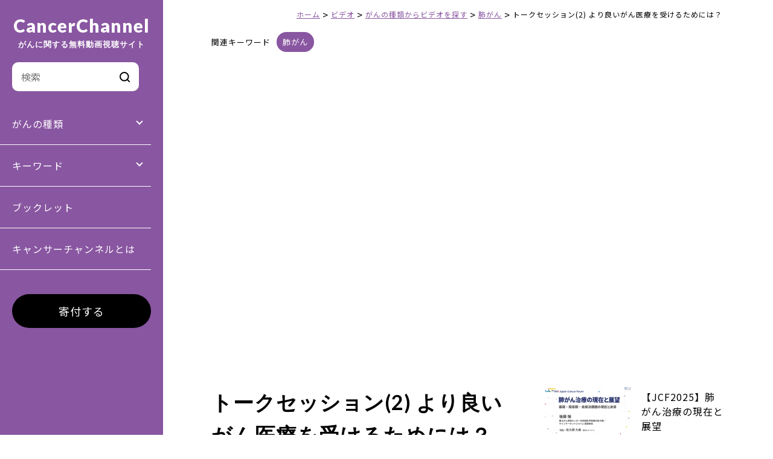

--- FILE ---
content_type: text/html; charset=UTF-8
request_url: https://cancerchannel.jp/post25808
body_size: 8266
content:
<!DOCTYPE html>
<html lang="ja">
<head>
	
<!--アクセス解析-->
<script type="text/javascript">

  var _gaq = _gaq || [];
  _gaq.push(['_setAccount', 'UA-8056811-6']);
  _gaq.push(['_trackPageview']);

  (function() {
    var ga = document.createElement('script'); ga.type = 'text/javascript'; ga.async = true;
    ga.src = ('https:' == document.location.protocol ? 'https://ssl' : 'http://www') + '.google-analytics.com/ga.js';
    var s = document.getElementsByTagName('script')[0]; s.parentNode.insertBefore(ga, s);
  })();

</script>

<!-- Google tag (gtag.js) -->
<script async src="https://www.googletagmanager.com/gtag/js?id=G-RM9WPH2DHM"></script>
<script>
  window.dataLayer = window.dataLayer || [];
  function gtag(){dataLayer.push(arguments);}
  gtag('js', new Date());

  gtag('config', 'G-RM9WPH2DHM');
</script>
	
<meta charset="utf-8">
<meta name="viewport" content="width=device-width, initial-scale=1">
<meta http-equiv="X-UA-Compatible" content="IE=edge,chrome=1">
<meta name="format-detection" content="telephone=no">
<link rel="icon" href="https://cancerchannel.jp/wp-content/themes/cc2022/img/favicon.ico">
<link rel="apple-touch-icon" sizes="180x180" href="https://cancerchannel.jp/wp-content/themes/cc2022/img/apple-touch-icon.png">
<link rel="stylesheet" media="all" type="text/css" href="https://unpkg.com/ress/dist/ress.min.css" />
<link rel="stylesheet" href="https://cancerchannel.jp/wp-content/themes/cc2022/style.css">
<link rel="stylesheet" href="https://unpkg.com/swiper@7/swiper-bundle.min.css"/>
<script src="https://unpkg.com/swiper@7/swiper-bundle.min.js"></script>
<script src="https://cancerchannel.jp/wp-content/themes/cc2022/js/itemslide.min.js"></script>

<!--[if lt IE 9]>
<script src="https://cancerchannel.jp/wp-content/themes/cc2022/js/html5shiv.js" type="text/javascript"></script>
<script src="https://cancerchannel.jp/wp-content/themes/cc2022/js/jquery.backgroundSize.js" type="text/javascript"></script>
<![endif]-->
<title>トークセッション(2) より良いがん医療を受けるためには？ | キャンサーチャンネル</title>
<meta name='robots' content='max-image-preview:large' />
	<style>img:is([sizes="auto" i], [sizes^="auto," i]) { contain-intrinsic-size: 3000px 1500px }</style>
	<link rel='stylesheet' id='wp-block-library-css' href='https://cancerchannel.jp/wp-includes/css/dist/block-library/style.min.css' type='text/css' media='all' />
<style id='classic-theme-styles-inline-css' type='text/css'>
/*! This file is auto-generated */
.wp-block-button__link{color:#fff;background-color:#32373c;border-radius:9999px;box-shadow:none;text-decoration:none;padding:calc(.667em + 2px) calc(1.333em + 2px);font-size:1.125em}.wp-block-file__button{background:#32373c;color:#fff;text-decoration:none}
</style>
<style id='global-styles-inline-css' type='text/css'>
:root{--wp--preset--aspect-ratio--square: 1;--wp--preset--aspect-ratio--4-3: 4/3;--wp--preset--aspect-ratio--3-4: 3/4;--wp--preset--aspect-ratio--3-2: 3/2;--wp--preset--aspect-ratio--2-3: 2/3;--wp--preset--aspect-ratio--16-9: 16/9;--wp--preset--aspect-ratio--9-16: 9/16;--wp--preset--color--black: #000000;--wp--preset--color--cyan-bluish-gray: #abb8c3;--wp--preset--color--white: #ffffff;--wp--preset--color--pale-pink: #f78da7;--wp--preset--color--vivid-red: #cf2e2e;--wp--preset--color--luminous-vivid-orange: #ff6900;--wp--preset--color--luminous-vivid-amber: #fcb900;--wp--preset--color--light-green-cyan: #7bdcb5;--wp--preset--color--vivid-green-cyan: #00d084;--wp--preset--color--pale-cyan-blue: #8ed1fc;--wp--preset--color--vivid-cyan-blue: #0693e3;--wp--preset--color--vivid-purple: #9b51e0;--wp--preset--gradient--vivid-cyan-blue-to-vivid-purple: linear-gradient(135deg,rgba(6,147,227,1) 0%,rgb(155,81,224) 100%);--wp--preset--gradient--light-green-cyan-to-vivid-green-cyan: linear-gradient(135deg,rgb(122,220,180) 0%,rgb(0,208,130) 100%);--wp--preset--gradient--luminous-vivid-amber-to-luminous-vivid-orange: linear-gradient(135deg,rgba(252,185,0,1) 0%,rgba(255,105,0,1) 100%);--wp--preset--gradient--luminous-vivid-orange-to-vivid-red: linear-gradient(135deg,rgba(255,105,0,1) 0%,rgb(207,46,46) 100%);--wp--preset--gradient--very-light-gray-to-cyan-bluish-gray: linear-gradient(135deg,rgb(238,238,238) 0%,rgb(169,184,195) 100%);--wp--preset--gradient--cool-to-warm-spectrum: linear-gradient(135deg,rgb(74,234,220) 0%,rgb(151,120,209) 20%,rgb(207,42,186) 40%,rgb(238,44,130) 60%,rgb(251,105,98) 80%,rgb(254,248,76) 100%);--wp--preset--gradient--blush-light-purple: linear-gradient(135deg,rgb(255,206,236) 0%,rgb(152,150,240) 100%);--wp--preset--gradient--blush-bordeaux: linear-gradient(135deg,rgb(254,205,165) 0%,rgb(254,45,45) 50%,rgb(107,0,62) 100%);--wp--preset--gradient--luminous-dusk: linear-gradient(135deg,rgb(255,203,112) 0%,rgb(199,81,192) 50%,rgb(65,88,208) 100%);--wp--preset--gradient--pale-ocean: linear-gradient(135deg,rgb(255,245,203) 0%,rgb(182,227,212) 50%,rgb(51,167,181) 100%);--wp--preset--gradient--electric-grass: linear-gradient(135deg,rgb(202,248,128) 0%,rgb(113,206,126) 100%);--wp--preset--gradient--midnight: linear-gradient(135deg,rgb(2,3,129) 0%,rgb(40,116,252) 100%);--wp--preset--font-size--small: 13px;--wp--preset--font-size--medium: 20px;--wp--preset--font-size--large: 36px;--wp--preset--font-size--x-large: 42px;--wp--preset--spacing--20: 0.44rem;--wp--preset--spacing--30: 0.67rem;--wp--preset--spacing--40: 1rem;--wp--preset--spacing--50: 1.5rem;--wp--preset--spacing--60: 2.25rem;--wp--preset--spacing--70: 3.38rem;--wp--preset--spacing--80: 5.06rem;--wp--preset--shadow--natural: 6px 6px 9px rgba(0, 0, 0, 0.2);--wp--preset--shadow--deep: 12px 12px 50px rgba(0, 0, 0, 0.4);--wp--preset--shadow--sharp: 6px 6px 0px rgba(0, 0, 0, 0.2);--wp--preset--shadow--outlined: 6px 6px 0px -3px rgba(255, 255, 255, 1), 6px 6px rgba(0, 0, 0, 1);--wp--preset--shadow--crisp: 6px 6px 0px rgba(0, 0, 0, 1);}:where(.is-layout-flex){gap: 0.5em;}:where(.is-layout-grid){gap: 0.5em;}body .is-layout-flex{display: flex;}.is-layout-flex{flex-wrap: wrap;align-items: center;}.is-layout-flex > :is(*, div){margin: 0;}body .is-layout-grid{display: grid;}.is-layout-grid > :is(*, div){margin: 0;}:where(.wp-block-columns.is-layout-flex){gap: 2em;}:where(.wp-block-columns.is-layout-grid){gap: 2em;}:where(.wp-block-post-template.is-layout-flex){gap: 1.25em;}:where(.wp-block-post-template.is-layout-grid){gap: 1.25em;}.has-black-color{color: var(--wp--preset--color--black) !important;}.has-cyan-bluish-gray-color{color: var(--wp--preset--color--cyan-bluish-gray) !important;}.has-white-color{color: var(--wp--preset--color--white) !important;}.has-pale-pink-color{color: var(--wp--preset--color--pale-pink) !important;}.has-vivid-red-color{color: var(--wp--preset--color--vivid-red) !important;}.has-luminous-vivid-orange-color{color: var(--wp--preset--color--luminous-vivid-orange) !important;}.has-luminous-vivid-amber-color{color: var(--wp--preset--color--luminous-vivid-amber) !important;}.has-light-green-cyan-color{color: var(--wp--preset--color--light-green-cyan) !important;}.has-vivid-green-cyan-color{color: var(--wp--preset--color--vivid-green-cyan) !important;}.has-pale-cyan-blue-color{color: var(--wp--preset--color--pale-cyan-blue) !important;}.has-vivid-cyan-blue-color{color: var(--wp--preset--color--vivid-cyan-blue) !important;}.has-vivid-purple-color{color: var(--wp--preset--color--vivid-purple) !important;}.has-black-background-color{background-color: var(--wp--preset--color--black) !important;}.has-cyan-bluish-gray-background-color{background-color: var(--wp--preset--color--cyan-bluish-gray) !important;}.has-white-background-color{background-color: var(--wp--preset--color--white) !important;}.has-pale-pink-background-color{background-color: var(--wp--preset--color--pale-pink) !important;}.has-vivid-red-background-color{background-color: var(--wp--preset--color--vivid-red) !important;}.has-luminous-vivid-orange-background-color{background-color: var(--wp--preset--color--luminous-vivid-orange) !important;}.has-luminous-vivid-amber-background-color{background-color: var(--wp--preset--color--luminous-vivid-amber) !important;}.has-light-green-cyan-background-color{background-color: var(--wp--preset--color--light-green-cyan) !important;}.has-vivid-green-cyan-background-color{background-color: var(--wp--preset--color--vivid-green-cyan) !important;}.has-pale-cyan-blue-background-color{background-color: var(--wp--preset--color--pale-cyan-blue) !important;}.has-vivid-cyan-blue-background-color{background-color: var(--wp--preset--color--vivid-cyan-blue) !important;}.has-vivid-purple-background-color{background-color: var(--wp--preset--color--vivid-purple) !important;}.has-black-border-color{border-color: var(--wp--preset--color--black) !important;}.has-cyan-bluish-gray-border-color{border-color: var(--wp--preset--color--cyan-bluish-gray) !important;}.has-white-border-color{border-color: var(--wp--preset--color--white) !important;}.has-pale-pink-border-color{border-color: var(--wp--preset--color--pale-pink) !important;}.has-vivid-red-border-color{border-color: var(--wp--preset--color--vivid-red) !important;}.has-luminous-vivid-orange-border-color{border-color: var(--wp--preset--color--luminous-vivid-orange) !important;}.has-luminous-vivid-amber-border-color{border-color: var(--wp--preset--color--luminous-vivid-amber) !important;}.has-light-green-cyan-border-color{border-color: var(--wp--preset--color--light-green-cyan) !important;}.has-vivid-green-cyan-border-color{border-color: var(--wp--preset--color--vivid-green-cyan) !important;}.has-pale-cyan-blue-border-color{border-color: var(--wp--preset--color--pale-cyan-blue) !important;}.has-vivid-cyan-blue-border-color{border-color: var(--wp--preset--color--vivid-cyan-blue) !important;}.has-vivid-purple-border-color{border-color: var(--wp--preset--color--vivid-purple) !important;}.has-vivid-cyan-blue-to-vivid-purple-gradient-background{background: var(--wp--preset--gradient--vivid-cyan-blue-to-vivid-purple) !important;}.has-light-green-cyan-to-vivid-green-cyan-gradient-background{background: var(--wp--preset--gradient--light-green-cyan-to-vivid-green-cyan) !important;}.has-luminous-vivid-amber-to-luminous-vivid-orange-gradient-background{background: var(--wp--preset--gradient--luminous-vivid-amber-to-luminous-vivid-orange) !important;}.has-luminous-vivid-orange-to-vivid-red-gradient-background{background: var(--wp--preset--gradient--luminous-vivid-orange-to-vivid-red) !important;}.has-very-light-gray-to-cyan-bluish-gray-gradient-background{background: var(--wp--preset--gradient--very-light-gray-to-cyan-bluish-gray) !important;}.has-cool-to-warm-spectrum-gradient-background{background: var(--wp--preset--gradient--cool-to-warm-spectrum) !important;}.has-blush-light-purple-gradient-background{background: var(--wp--preset--gradient--blush-light-purple) !important;}.has-blush-bordeaux-gradient-background{background: var(--wp--preset--gradient--blush-bordeaux) !important;}.has-luminous-dusk-gradient-background{background: var(--wp--preset--gradient--luminous-dusk) !important;}.has-pale-ocean-gradient-background{background: var(--wp--preset--gradient--pale-ocean) !important;}.has-electric-grass-gradient-background{background: var(--wp--preset--gradient--electric-grass) !important;}.has-midnight-gradient-background{background: var(--wp--preset--gradient--midnight) !important;}.has-small-font-size{font-size: var(--wp--preset--font-size--small) !important;}.has-medium-font-size{font-size: var(--wp--preset--font-size--medium) !important;}.has-large-font-size{font-size: var(--wp--preset--font-size--large) !important;}.has-x-large-font-size{font-size: var(--wp--preset--font-size--x-large) !important;}
:where(.wp-block-post-template.is-layout-flex){gap: 1.25em;}:where(.wp-block-post-template.is-layout-grid){gap: 1.25em;}
:where(.wp-block-columns.is-layout-flex){gap: 2em;}:where(.wp-block-columns.is-layout-grid){gap: 2em;}
:root :where(.wp-block-pullquote){font-size: 1.5em;line-height: 1.6;}
</style>
<script type="text/javascript" src="https://cancerchannel.jp/wp-includes/js/jquery/jquery.min.js?ver=3.7.1" id="jquery-core-js"></script>
<script type="text/javascript" src="https://cancerchannel.jp/wp-includes/js/jquery/jquery-migrate.min.js?ver=3.4.1" id="jquery-migrate-js"></script>
<script type="text/javascript" src="https://cancerchannel.jp/wp-content/themes/cc2022/js/script.js" id="script-js"></script>
<script type="text/javascript" src="https://cancerchannel.jp/wp-content/themes/cc2022/js/infinite-scroll.js" id="scroll-js"></script>
<link rel="canonical" href="https://cancerchannel.jp/post25808" />

<!-- This site is using AdRotate v5.17.1 to display their advertisements - https://ajdg.solutions/ -->
<!-- AdRotate CSS -->
<style type="text/css" media="screen">
	.g { margin:0px; padding:0px; overflow:hidden; line-height:1; zoom:1; }
	.g img { height:auto; }
	.g-col { position:relative; float:left; }
	.g-col:first-child { margin-left: 0; }
	.g-col:last-child { margin-right: 0; }
	.g-1 { min-width:0px; max-width:6000px; }
	.b-1 { margin:0px; }
	.g-0 { min-width:0px; max-width:2000px; }
	.b-0 { margin:0px; }
	.g-2 { min-width:0px; max-width:2000px; }
	.b-2 { margin:0px; }
	.g-4 { min-width:0px; max-width:4000px; }
	.b-4 { margin:0px; }
	@media only screen and (max-width: 480px) {
		.g-col, .g-dyn, .g-single { width:100%; margin-left:0; margin-right:0; }
	}
</style>
<!-- /AdRotate CSS -->


<meta property="fb:app_id" content="">
<meta property="og:locale" content="ja_JP" />
<!-- OGP Other -->
<meta property="og:type" content="article"> 
<meta property="og:title" content="トークセッション(2) より良いがん医療を受けるためには？ | キャンサーチャンネル">
<meta property="og:url" content="https://cancerchannel.jp/post25808">
<meta property="og:description" content="
2014年10月18日(土)開催「第55回日本肺癌学会学術集会市民公開講座」「トークセッション② より良いがん医療を受けるためには？」パネリスト：小松 武幸さん（放送作家・がん患者遺族）中川 和彦……">
<meta name="description" content="
2014年10月18日(土)開催「第55回日本肺癌学会学術集会市民公開講座」「トークセッション② より良いがん医療を受けるためには？」パネリスト：小松 武幸さん（放送作家・がん患者遺族）中川 和彦……">
<!--  -->
<meta property="og:image" content="https://cancerchannel.jp/wp-content/uploads/Screen-Shot-2015-04-20-at-12.15.08-PM.png">
<meta name="twitter:card" content="summary_large_image"></head>
	
<body id="top" class="wp-singular post-template-default single single-post postid-25808 single-format-standard wp-theme-cc2022">

<div class="Wrapper">
<header class="header">
	<div class="logo inner"><a href="https://cancerchannel.jp/" rel="home">CancerChannel<br /><span>がんに関する無料動画視聴サイト</span></a></div>
	
	<span class="btn sm">
	  <span></span>
	  <span></span>
	  <span></span>
	  <span></span>
	</span>
	<nav class="mainNav">
		<div class="searchBox inner"><form role="search" method="get" id="topSearch" class="searchform" action="https://cancerchannel.jp/">
<!-- 		<label class="screen-reader-text" for="s"></label> -->
		<input type="text" value="" placeholder="検索" name="s" id="sbox" />
		<input type="submit" value="" alt="検索" title="検索" class="submitBtn">
</form></div>
		<div class="acTitle">がんの種類</div>
		<ul>
			<li><a href="/posts/category/video/video-category/breast-cancer">乳がん</a></li>
			<li><a href="/posts/category/video/video-category/lung-cancer">肺がん</a></li>
			<li><a href="/posts/category/video/video-category/blood">血液がん</a></li>
			<li><a href="/posts/category/video/video-category/prostate-cancer">前立腺がん</a></li>
			<li><a href="/posts/category/video/video-category/ovarian-cancer">卵巣がん</a></li>
			<li><a href="/posts/category/video/video-category/colon-cancer">大腸がん</a></li>
			<li><a href="/posts/category/video/video-category/stomach-cancer">胃がん</a></li>
			<li><a href="/posts/category/video/video-category/pancreatic-cancer">すい臓がん</a></li>
			<li><a href="/posts/category/video/video-category/cervical-cancer">子宮頸がん</a></li>
			<li><a href="/posts/category/video/video-category/childhood-cancer">小児がん</a></li>
			<li><a href="/posts/category/video/video-category/rare-cancer">希少がん</a></li>
			<li><a href="/posts/category/video-category">その他がん(一覧)</a></li>
		</ul>

		<div class="acTitle">キーワード</div>
		<ul>
			<li><a href="/posts/category/video/video-keyword/drug-therapy-anticancer-drug">薬物療法・抗がん剤</a></li>
			<li><a href="/posts/category/video/video-keyword/radiation-therapy">放射線・重粒子線治療</a></li>
			<li><a href="/posts/category/video/video-keyword/ゲノム">ゲノム</a></li>
			<li><a href="/posts/category/video/video-keyword/surviorship">サバイバーシップ・体験談</a></li>
			<li><a href="/posts/category/video/video-keyword/clinical-trial">治験・臨床試験</a></li>
			<li><a href="/posts/category/video/video-keyword/screening">予防・検診</a></li>
			<li><a href="/posts/category/video/video-keyword/food">食事・栄養</a></li>
			<li><a href="/posts/category/video/video-keyword/妊孕性・セクシュアリティ">妊孕性・セクシュアリティ</a></li>
			<li><a href="/posts/category/video/video-keyword/お金・就労・保険制度">お金・就労・保険制度</a></li>
			<li><a href="/posts/category/video/video-keyword/mental-healthcare">心のケア</a></li>
			<li><a href="/posts/category/video/video-keyword">その他キーワード(一覧)</a></li>
		</ul>
		<div><a href="/posts/category/booklet">ブックレット</a></div>
		<div class="innerLink"><a href="/#topAbout">キャンサーチャンネルとは</a></div>
		<div class="btnMore inner"><a href="/donation">寄付する</a></div>
	</nav>
</header>
<main>
	<div  class="contents">
	<div class="breadcrumb" typeof="BreadcrumbList" vocab="https://schema.org/">
	    <span property="itemListElement" typeof="ListItem"><a property="item" typeof="WebPage" title="Go to キャンサーチャンネル." href="https://cancerchannel.jp" class="home" ><span property="name">ホーム</span></a><meta property="position" content="1"></span> &gt; <span property="itemListElement" typeof="ListItem"><a property="item" typeof="WebPage" title="Go to the ビデオ カテゴリー archives." href="https://cancerchannel.jp/posts/category/video" class="taxonomy category" ><span property="name">ビデオ</span></a><meta property="position" content="2"></span> &gt; <span property="itemListElement" typeof="ListItem"><a property="item" typeof="WebPage" title="Go to the がんの種類からビデオを探す カテゴリー archives." href="https://cancerchannel.jp/posts/category/video/video-category" class="taxonomy category" ><span property="name">がんの種類からビデオを探す</span></a><meta property="position" content="3"></span> &gt; <span property="itemListElement" typeof="ListItem"><a property="item" typeof="WebPage" title="Go to the 肺がん カテゴリー archives." href="https://cancerchannel.jp/posts/category/video/video-category/lung-cancer" class="taxonomy category" ><span property="name">肺がん</span></a><meta property="position" content="4"></span> &gt; <span property="itemListElement" typeof="ListItem"><span property="name" class="post post-post current-item">トークセッション(2) より良いがん医療を受けるためには？</span><meta property="url" content="https://cancerchannel.jp/post25808"><meta property="position" content="5"></span>	</div>
	
	
	<div class="catBox-upper">
		<p>関連キーワード</p><ul class="post-categories">
	<li><a href="https://cancerchannel.jp/posts/category/video/video-category/lung-cancer" rel="category tag">肺がん</a></li></ul>	</div>
	
	<section class="pageTitle">
		 		 <div class="titleVideo"><p><iframe width="756" height="455" src="https://www.youtube.com/embed/Pul83y197a0?rel=0" frameborder="0" allowfullscreen></iframe></p>
</div>
		 	</section>
	</div>
	
	<section class="pageinner">
		<div class="contents singleVideo">
			<div class="leftBox">
					
					<h1>トークセッション(2) より良いがん医療を受けるためには？</h1>
										<p class="date" style="font-size: larger;color: #333;font-weight: bold;">2014.10.18</p>
	
	                 <p>2014年10月18日(土)開催「第55回日本肺癌学会学術集会市民公開講座」</p>
<p>「トークセッション② より良いがん医療を受けるためには？」</p>
<p>パネリスト：<br />小松 武幸さん（放送作家・がん患者遺族）<br />中川 和彦先生（近畿大学医学部内科学腫瘍内科部門 教授）</p>
<p>共　催<br />第55回日本肺癌学会学術集会<br />NPO法人西日本がん研究機構<br />NPO法人近畿がん診療推進ネットワーク<br />財団法人 大阪から肺癌をなくす会</p>
<p>後援：<br />日本肺癌学会／肺がん医療向上委員会</p>
<p>協力：<br />NPO法人キャンサーネットジャパン</p>
	                 
	            	
				<div class="snsBox">
					<p>このビデオをシェア：</p>
					<a class="icon" href="http://www.facebook.com/share.php?u=https://cancerchannel.jp/post25808" target="_blank" rel="nofollow noopener"><img src="https://cancerchannel.jp/wp-content/themes/cc2022/img/icon_fa.svg" alt="Facebook">
				  </a>
				  <a class="icon" href="https://twitter.com/share?url=https://cancerchannel.jp/post25808&text=トークセッション(2) より良いがん医療を受けるためには？" target="_blank" rel="nofollow noopener"><img src="https://cancerchannel.jp/wp-content/themes/cc2022/img/icon_tw.svg" alt="Twitter">
				  </a>
				</div>
				<div class="bgGray">
					<h4>キャンサーチャンネルのコンテンツについて</h4>
					<ul class="dotList">
						<li>公開されている情報には過去のものも含まれます。各ページに記載されている最終更新日をご確認ください。</li>
						<li>このコンテンツに含まれる医療情報は、一般論であり、すべての人にあてはまるというものではありません。治療方針・方法などに関する判断については、主治医にご相談ください。</li>
						<li>このコンテンツは、特定の企業、特定の商品・サービスを推奨する広告ではありません。</li>
					</ul>
				</div>
			</div>
			<div class="rightBox">
				<ul class="related">
															<li><a href="https://cancerchannel.jp/post45904">
						<div class="img"><img width="1920" height="1080" src="https://cancerchannel.jp/wp-content/uploads/2025/09/JCF2025-02-02-03.png" class="attachment-post-thumbnail size-post-thumbnail wp-post-image" alt="" decoding="async" loading="lazy" srcset="https://cancerchannel.jp/wp-content/uploads/2025/09/JCF2025-02-02-03.png 1920w, https://cancerchannel.jp/wp-content/uploads/2025/09/JCF2025-02-02-03-768x432.png 768w, https://cancerchannel.jp/wp-content/uploads/2025/09/JCF2025-02-02-03-1536x864.png 1536w" sizes="auto, (max-width: 1920px) 100vw, 1920px" /></div>
						<div class="txt">【JCF2025】肺がん治療の現在と展望</div>
					</a></li>
										<li><a href="https://cancerchannel.jp/post45172">
						<div class="img"><img width="1920" height="1080" src="https://cancerchannel.jp/wp-content/uploads/2024/10/5a99311fc42f3ffda9f6c90a1a0206c7.png" class="attachment-post-thumbnail size-post-thumbnail wp-post-image" alt="" decoding="async" loading="lazy" srcset="https://cancerchannel.jp/wp-content/uploads/2024/10/5a99311fc42f3ffda9f6c90a1a0206c7.png 1920w, https://cancerchannel.jp/wp-content/uploads/2024/10/5a99311fc42f3ffda9f6c90a1a0206c7-768x432.png 768w, https://cancerchannel.jp/wp-content/uploads/2024/10/5a99311fc42f3ffda9f6c90a1a0206c7-1536x864.png 1536w" sizes="auto, (max-width: 1920px) 100vw, 1920px" /></div>
						<div class="txt">【JCF2024】肺がん治療最前線</div>
					</a></li>
										<li><a href="https://cancerchannel.jp/post44515">
						<div class="img"><img width="1280" height="720" src="https://cancerchannel.jp/wp-content/uploads/2023/12/肺温存手術.png" class="attachment-post-thumbnail size-post-thumbnail wp-post-image" alt="" decoding="async" loading="lazy" srcset="https://cancerchannel.jp/wp-content/uploads/2023/12/肺温存手術.png 1280w, https://cancerchannel.jp/wp-content/uploads/2023/12/肺温存手術-768x432.png 768w" sizes="auto, (max-width: 1280px) 100vw, 1280px" /></div>
						<div class="txt">【JAMT Café】肺温存手術は一部の早期肺がん患者で有効</div>
					</a></li>
										<li><a href="https://cancerchannel.jp/post44511">
						<div class="img"><img width="1280" height="720" src="https://cancerchannel.jp/wp-content/uploads/2023/12/ニボルマブ.png" class="attachment-post-thumbnail size-post-thumbnail wp-post-image" alt="" decoding="async" loading="lazy" srcset="https://cancerchannel.jp/wp-content/uploads/2023/12/ニボルマブ.png 1280w, https://cancerchannel.jp/wp-content/uploads/2023/12/ニボルマブ-768x432.png 768w" sizes="auto, (max-width: 1280px) 100vw, 1280px" /></div>
						<div class="txt">【JAMT Café】ニボルマブ（オプジーボ）と定位放射線の併用は放射線単独と比較して肺がんの予後を改善</div>
					</a></li>
										<li><a href="https://cancerchannel.jp/post44277">
						<div class="img"><img width="1920" height="1080" src="https://cancerchannel.jp/wp-content/uploads/2023/08/jcf2023-haigan-1.png" class="attachment-post-thumbnail size-post-thumbnail wp-post-image" alt="" decoding="async" loading="lazy" srcset="https://cancerchannel.jp/wp-content/uploads/2023/08/jcf2023-haigan-1.png 1920w, https://cancerchannel.jp/wp-content/uploads/2023/08/jcf2023-haigan-1-768x432.png 768w, https://cancerchannel.jp/wp-content/uploads/2023/08/jcf2023-haigan-1-1536x864.png 1536w" sizes="auto, (max-width: 1920px) 100vw, 1920px" /></div>
						<div class="txt">【JCF2023】肺癌治療の進歩</div>
					</a></li>
														</ul>
			</div>

		</div>
	</section>

<div id="pagetop"><a href="#top"><img src="https://cancerchannel.jp/wp-content/themes/cc2022/img/pagetop.svg" alt="トップへ戻る"></a></div>
<footer id="footer">
	<div class="contents">
		<div class="flexBox title">
			<h3>CancerChannel</h3>
			<ul class="snsNav">
				<li><a href="https://www.facebook.com/cancerchannel" target="_blank"><img src="https://cancerchannel.jp/wp-content/themes/cc2022/img/icon_facebook.svg" alt="Facebook"></a></li>
				<li><a href="https://x.com/CancerChannel" target="_blank"><img src="https://cancerchannel.jp/wp-content/themes/cc2022/img/icon_twitter.svg" alt="Twitter"></a></li>
				<li><a href="https://www.youtube.com/user/CancerChannel1" target="_blank"><img src="https://cancerchannel.jp/wp-content/themes/cc2022/img/icon_youtube.svg" alt="Youtube"></a></li>
			</ul>
		</div>
		<nav class="footerNav">
			<ul>
				<li><a href="/cc">キャンサーチャンネルについて</a></li>
				<li><a href="/faq">よくある質問</a></li>
				<li><a href="/ads">広告・バナーについて</a></li>
				<li><a href="/link">フライヤーダウンロード</a></li>
			</ul>
			<ul>
				<li class="wide"><a href="/alliance">アライアンス</a>
				<ul>
					<li><a href="/alliance/associations">アライアンス・メンバーズ</a></li>
					<li><a href="/alliance/alliance-member-criterion">審査基準</a></li>
				</ul>
				</li>
			</ul>
			<ul>
				<li><a href="/donation">寄付について</a></li>
				<li><a href="/mail">お問い合わせ</a></li>
				<li><a href="/contentpolicy">コンテンツポリシー</a></li>
				<li><a href="https://www.cancernet.jp/privacy" target="_blank">プライバシーポリシー</a></li>
				<li><a href="/terms">利用規約</a></li>
			</ul>
		</nav>
		<div class="flexBox">
			<div class="honnet">
				<!--<a   href="https://www.healthonnet.org/HONcode/Japanese/?HONConduct114618" onclick="window.open(this.href); return false;" > <img src="http://www.honcode.ch/HONcode/Seal/HONConduct114618_s2.gif"   style="border:0px; width: 69px; height: 31px; float: left; margin: 2px;" title="This website is certified by Health On the Net Foundation. Click to verify." alt="This website is certified by Health On the Net Foundation. Click to verify." /></a> &#12371;&#12398;&#12469;&#12452;&#12488;&#12399;&#12289;&#20449;&#38972;&#12391;&#12365;&#12427;&#21307;&#30274;&#12539;&#20581;&#24247;&#24773;&#22577;&#12398;&#12383;&#12417;&#12398;&#20523;&#29702;&#27161;&#28310;&#12391;&#12354;&#12427;HONcode&#12398;&#26465;&#20214;&#12434;&#28288;&#12383;&#12375;&#12390;&#12356;&#12414;&#12377;: <br /><a href="https://www.healthonnet.org/HONcode/Japanese/?HONConduct114618" onclick="window.open(this.href); return false;">&#12371;&#12385;&#12425;&#12363;&#12425;&#30906;&#35469;&#12375;&#12390;&#12367;&#12384;&#12373;&#12356;&#12290;</a>-->
			</div>
			<div class="logo"><a href="https://www.cancernet.jp/" target="_blank"><img src="https://cancerchannel.jp/wp-content/themes/cc2022/img/footer_logo.svg" alt="CancerChannel Japan"></a></div>
		</div>
	</div>
	<div class="copyright">&copy; CancerChannel All Rights Reserved.</div>
</footer>
</main>

<script type="speculationrules">
{"prefetch":[{"source":"document","where":{"and":[{"href_matches":"\/*"},{"not":{"href_matches":["\/wp-*.php","\/wp-admin\/*","\/wp-content\/uploads\/*","\/wp-content\/*","\/wp-content\/plugins\/*","\/wp-content\/themes\/cc2022\/*","\/*\\?(.+)"]}},{"not":{"selector_matches":"a[rel~=\"nofollow\"]"}},{"not":{"selector_matches":".no-prefetch, .no-prefetch a"}}]},"eagerness":"conservative"}]}
</script>
<script type="text/javascript" id="adrotate-clicker-js-extra">
/* <![CDATA[ */
var click_object = {"ajax_url":"https:\/\/cancerchannel.jp\/wp-admin\/admin-ajax.php"};
/* ]]> */
</script>
<script type="text/javascript" src="https://cancerchannel.jp/wp-content/plugins/adrotate/library/jquery.clicker.js" id="adrotate-clicker-js"></script>
</body>
</html>



--- FILE ---
content_type: image/svg+xml
request_url: https://cancerchannel.jp/wp-content/themes/cc2022/img/icon_facebook.svg
body_size: 491
content:
<svg xmlns="http://www.w3.org/2000/svg" xmlns:xlink="http://www.w3.org/1999/xlink" width="30" height="30" viewBox="0 0 30 30"><defs><clipPath id="a"><rect width="30" height="30" fill="none"/></clipPath></defs><g transform="translate(0 -0.002)"><g transform="translate(0 0.002)" clip-path="url(#a)"><path d="M30,15.094A15,15,0,1,0,12.656,30V19.456H8.848V15.094h3.809V11.769c0-3.782,2.239-5.872,5.666-5.872a22.931,22.931,0,0,1,3.358.295V9.906H19.788a2.175,2.175,0,0,0-2.444,2.357v2.831H21.5l-.665,4.362h-3.5V30A15.067,15.067,0,0,0,30,15.094" transform="translate(0 -0.002)" fill="#fff"/></g></g></svg>